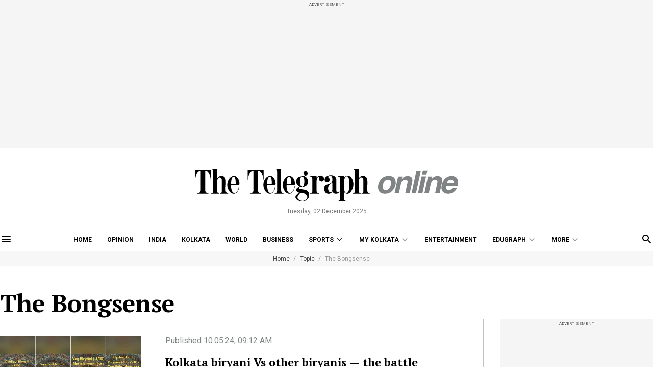

--- FILE ---
content_type: application/javascript; charset=utf-8
request_url: https://fundingchoicesmessages.google.com/f/AGSKWxVr4smYPG6v5LLa73eJ9Isw08Y_jdFS8FqO6naPBJa17JXG2n0O_pceZpDql18_htskq5LBJ75USJa5sOgKP_6JgJyq9fGe40_ULIgitl8MkPwZ9Vs7Pkg9swsT0Skt4ZbfmAQ0XwMxa6b2fIES22uhyoof3WGpWra8aOsIOTufzxAWWDuqLwghT-DY/_/awempire./adssp./msnpopup4./seo-ads._ads/inhouse/
body_size: -1291
content:
window['350b02aa-f463-404e-81c8-2fa89a618973'] = true;